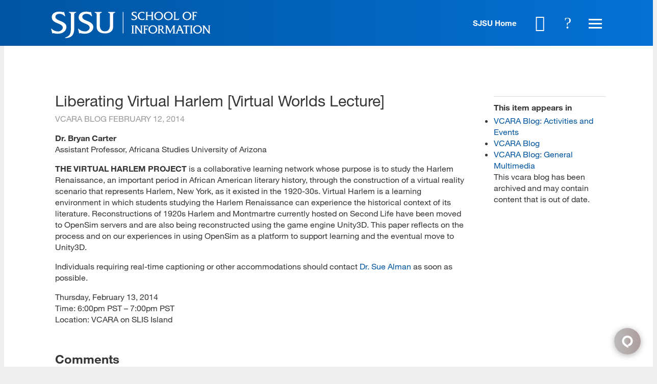

--- FILE ---
content_type: text/html; charset=utf-8
request_url: https://ischool.sjsu.edu/vcara-blog/liberating-virtual-harlem-virtual-worlds-lecture
body_size: 17794
content:
<!DOCTYPE html>
<!--                   .    .    .    .
                    .   .   .  .  . .  .
                  . . .  . . . . . . .
                .......... ..........
              ;::::::::: ;;;;;;;;;;
            ;;;;;;;;;; ;;;;;;;;;;
          ++++++++++ ++++++++++
        ++++++++++ ++++++++++
      ++++++++++ ++++++++++
    $$$$$$$$$$ $$$$$$$$$$
  ########## $$$$$$$$$$
  ########   $$$$$$$$
  ######     $$$$$$
  @@@@       $$$$
  @@         DD
  P          P

-->
<html lang="en" dir="ltr">
<head>
<meta http-equiv="Content-Type" content="text/html; charset=utf-8" />
  <meta charset="utf-8">
  <meta http-equiv="X-UA-Compatible" content="IE=edge,chrome=1">
  <meta name="viewport" content="width=device-width, initial-scale=1.0">

  <link rel="apple-touch-icon" sizes="180x180" href="/sites/default/themes/dtheme/icons/apple-touch-icon.png">
  <link rel="icon" type="image/png" sizes="32x32" href="/sites/default/themes/dtheme/icons/sjsu_web_favicon_32x32.png">
  <link rel="icon" type="image/png" sizes="16x16" href="/sites/default/themes/dtheme/icons/sjsu_web_favicon_16x16.png">
  <link rel="manifest" href="/sites/default/themes/dtheme/icons/site.webmanifest">
  <link rel="mask-icon" href="/sites/default/themes/dtheme/icons/safari-pinned-tab.svg" color="#5bbad5">
  <link rel="shortcut icon" href="/sites/default/themes/dtheme/icons/sjsu_web_favicon_16x16.png">
  <meta name="msapplication-TileColor" content="#da532c">
  <meta name="msapplication-TileImage" content="/sites/default/themes/dtheme/icons/mstile-144x144.png">
  <meta name="msapplication-config" content="/sites/default/themes/dtheme/icons/browserconfig.xml">
  <meta name="theme-color" content="#ffffff">

  <script src="https://hcaptcha.com/1/api.js" async defer></script>
<meta name="twitter:site" content="SJSUiSchool" />
<meta name="twitter:title" content="Liberating Virtual Harlem [Virtual Worlds Lecture] - SJSU | School of Information" />
<meta name="twitter:description" content="Dr. Bryan Carter
	Assistant Professor, Africana Studies University of Arizona" />
<meta name="twitter:image" content="https://ischool.sjsu.edu/sites/default/themes/dtheme/img/logo-share.png" />
<meta name="twitter:card" content="summary_large_image" />
<meta property="og:site_name" content="SJSU | School of Information" />
<meta property="og:title" content="Liberating Virtual Harlem [Virtual Worlds Lecture] - SJSU | School of Information" />
<meta property="og:description" content="Dr. Bryan Carter
	Assistant Professor, Africana Studies University of Arizona" />
<meta property="og:type" content="article" />
<meta property="og:image" content="https://ischool.sjsu.edu/sites/default/themes/dtheme/img/logo-share.png" />
<meta property="og:url" content="https://ischool.sjsu.edu/vcara-blog/liberating-virtual-harlem-virtual-worlds-lecture" />
<link rel="canonical" href="https://ischool.sjsu.edu/vcara-blog/liberating-virtual-harlem-virtual-worlds-lecture" />
  <title>Liberating Virtual Harlem [Virtual Worlds Lecture] - SJSU - School of Information</title>
  <link type="text/css" rel="stylesheet" media="all" href="https://ischool.sjsu.edu/sites/main/files/css/css_052407d4da67712cff08ac18576236e2.css" />
<link type="text/css" rel="stylesheet" media="print" href="https://ischool.sjsu.edu/sites/main/files/css/css_81fd50dd70f0883c0023a5bd446a506e.css" />
<link type="text/css" rel="stylesheet" media="all" href="/sites/default/files/theme/dtheme-direct.css?3" />
<!--[if IE]>
<link type="text/css" rel="stylesheet" media="all" href="/sites/all/themes/dmodel/ie.css?3" />
<![endif]-->
<!--[if IE]>
<link type="text/css" rel="stylesheet" media="all" href="/sites/all/themes/dmodel/ie.css?3" />
<![endif]-->
  <link type="text/css" rel="stylesheet" media="all" href="https://ischool.sjsu.edu/sites/default/themes/dtheme/dist/theme.min.css?3">
  <link type="text/css" rel="stylesheet" media="all" href="https://ischool.sjsu.edu/sites/default/themes/dtheme/dtheme-direct.css?3">
  <meta name="google-site-verification" content="j910__EfRTYNo_tP7kH_IsWNc33fnhYLXv67f68Amj4" />

<!-- Google Tag Manager -->
<script>(function(w,d,s,l,i){w[l]=w[l]||[];w[l].push({'gtm.start':
new Date().getTime(),event:'gtm.js'});var f=d.getElementsByTagName(s)[0],
j=d.createElement(s),dl=l!='dataLayer'?'&l='+l:'';j.async=true;j.src=
'https://www.googletagmanager.com/gtm.js?id='+i+dl;f.parentNode.insertBefore(j,f);
})(window,document,'script','dataLayer','GTM-KRSRBSZ');</script>
<!-- End Google Tag Manager -->

<script type="text/javascript">/*<![CDATA[*/(function() { var sz = document.createElement('script'); sz.type = 'text/javascript'; sz.async = true; sz.src = '//siteimproveanalytics.com/js/siteanalyze_66356220.js'; var s = document.getElementsByTagName('script')[0]; s.parentNode.insertBefore(sz, s);})();/*]]>*/</script>

<!-- Facebook Pixel Code -->
<script>
!function(f,b,e,v,n,t,s)
{if(f.fbq)return;n=f.fbq=function(){n.callMethod?
n.callMethod.apply(n,arguments):n.queue.push(arguments)};
if(!f._fbq)f._fbq=n;n.push=n;n.loaded=!0;n.version='2.0';
n.queue=[];t=b.createElement(e);t.async=!0;
t.src=v;s=b.getElementsByTagName(e)[0];
s.parentNode.insertBefore(t,s)}(window,document,'script',
'https://connect.facebook.net/en_US/fbevents.js');
 fbq('init', '4900662076694205'); 
fbq('track', 'PageView');
</script>
<noscript>
 <img height="1" width="1" 
src="https://www.facebook.com/tr?id=4900662076694205&ev=PageView
&noscript=1"/>
</noscript>
<!-- End Facebook Pixel Code -->
  <!--Begin Comm100 Live Chat Code-->
<div id="comm100-button-e97e6c58-54f9-4dcb-a2e4-7d448cbb1b0b"></div>
<script type="text/javascript">
  var Comm100API=Comm100API||{};(function(t){function e(e){var a=document.createElement("script"),c=document.getElementsByTagName("script")[0];a.type="text/javascript",a.async=!0,a.src=e+t.site_id,c.parentNode.insertBefore(a,c)}t.chat_buttons=t.chat_buttons||[],t.chat_buttons.push({code_plan:"e97e6c58-54f9-4dcb-a2e4-7d448cbb1b0b",div_id:"comm100-button-e97e6c58-54f9-4dcb-a2e4-7d448cbb1b0b"}),t.site_id=75000134,t.main_code_plan="e97e6c58-54f9-4dcb-a2e4-7d448cbb1b0b",e("https://vue.comm100.com/livechat.ashx?siteId="),setTimeout(function(){t.loaded||e("https://standby.comm100vue.com/livechat.ashx?siteId=")},5e3)})(Comm100API||{})
</script>
<!--End Comm100 Live Chat Code--></head>
<body class="node-1073 no-event-date t152 wt152 wt148 wt2 wt0 t1942 wt1942 wt1736 wt1738 wt150 wt0 t1736 wt1736 wt1738 wt150 wt0 t1946 wt1946 wt1736 wt1738 wt150 wt0 access-normal status-archived pt152 has-3-nt not-front not-logged-in node-type-post one-sidebar sidebar-right page-vcara-blog-liberating-virtual-harlem-virtual-worlds-lecture section-vcara-blog dd-cache user-not-admin live launched pn1073 n section-node role-anonymous-user role-not-admin">
  <!-- Google Tag Manager (noscript) -->
<noscript><iframe src="https://www.googletagmanager.com/ns.html?id=GTM-KRSRBSZ"
height="0" width="0" style="display:none;visibility:hidden"></iframe></noscript>
<!-- End Google Tag Manager (noscript) -->

<script src="https://code.jquery.com/jquery-1.9.1.min.js"></script>

  <div class="accessibility sr-only sr-only-focusable">
    <a href="#content">Skip to main content</a>
    <a href="#navigation">Skip to site navigation</a>  </div>

  
  <div class="page">
          <header class="page-header headroom">
        <div class="inner">
          <div class="layout">
            <div class="site-identity">
              <div class="site-logo">
                <a href="/" title="Back to home" rel="home"><img src="https://ischool.sjsu.edu/sites/default/themes/dtheme/img/logo-theme.svg" alt="SJSU | School of Information"></a>
                <!-- <img src="https://ischool.sjsu.edu/sites/default/themes/dtheme/img/logo-theme.svg" alt="SJSU | School of Information">
                <div class="site-logo-links">
                  <a href="http://www.sjsu.edu" title="SJSU Home" class="sjsu-home" target="_blank">SJSU Home</a>
                  <a href="/" title="Back to home" rel="home">
                    iSchool
                  </a>
                </div> -->
              </div>
                            <h1 class="site-name"><a href="/" title="Back to home" rel="home">SJSU | School of Information</a></h1>
                                          <div class="site-slogan">Information Science School</div>
                                        </div>
            <div class="site-identity-alt">
              <div class="site-logo">
                <a href="/" title="Back to home" rel="home"><img src="https://ischool.sjsu.edu/sites/default/themes/dtheme/img/logo-theme-alt.svg" alt="SJSU | School of Information"></a>
                <!-- <img src="https://ischool.sjsu.edu/sites/default/themes/dtheme/img/logo-theme-alt.svg" alt="SJSU | School of Information">
                <div class="site-logo-links">
                  <a href="http://www.sjsu.edu" title="SJSU Home" class="sjsu-home" target="_blank">SJSU Home</a>
                  <a href="/" title="Back to home" rel="home">
                    iSchool
                  </a>
                </div> -->
              </div>
            </div>
            <div class="site-toolbar" role="presentation">
              <a href="http://www.sjsu.edu" class="sjsu-home" target="_blank">SJSU Home</a>
              <a href="/calendar"><button class="cal-icon" role="button">Calendar</button></a>
              <button class="search-icon" role="button">Search</button>
              <button class="menu-icon" role="button"><span>Menu</span></button>
            </div>
                        <div class="site-utilities">
              <div id="block-digitaldcore-search" class="block block-digitaldcore region-odd odd region-count-1 count-1  search-keywords  "><div class="block-inner">

    
   
  
  
  <div class="block-content content">
    <div id="dd-search" class="dd-search"><form action="/vcara-blog/liberating-virtual-harlem-virtual-worlds-lecture"  accept-charset="UTF-8" method="post" id="faceted-search-ui-form-1" class=" dd-search-clear">
<div><div class="dd-search-keywords"><div id="edit-keywords-wrapper" class="form-item type-textfield">
 <input type="text" maxlength="255" name="keywords" id="edit-keywords" size="20" value="" placeholder="Search" title="Search keywords" class="form-text apachesolr-autocomplete unprocessed" />
</div>
</div><input type="hidden" name="stage" id="edit-stage" value="results"  />
<input type="hidden" name="facet-key" id="edit-facet-key" value=""  />
<input type="hidden" name="facet-id" id="edit-facet-id" value=""  />
<input type="hidden" name="facet-sort" id="edit-facet-sort" value=""  />
<div class="dd-search-submit"><button class="dd-search-submit-button" type="submit" aria-label="Site Search"></button><div class="legacy-button"><input type="submit" name="op" id="edit-submit-1" value=""  class="form-submit" />
</div></div><div class="dd-search-more"><a href="/find/" class="faceted-search-more">More options</a></div><input type="hidden" name="form_build_id" id="form-bJOt6Rbc_TxWEJvfLTyReV5U-fjOD1aT_3CHFl4PskM" value="form-bJOt6Rbc_TxWEJvfLTyReV5U-fjOD1aT_3CHFl4PskM"  />
<input type="hidden" name="form_id" id="edit-faceted-search-ui-form-1" value="faceted_search_ui_form_1"  />
<input type="hidden" name="box_text" id="edit-box-text" value="Search"  />

</div></form>
</div>  </div>

</div></div> <!-- /block-inner, /block -->
            </div>
                                    <div class="site-navigation">
              <nav class="primary-navigation" id="navigation" role="navigation"><div id="block-views_blocks-term-block_1-15" class="block block-views_blocks region-odd even region-count-1 count-2 quicklinks views-block channel context-global "><div class="block-inner">

    
   
  
      <h2 class="block-title"><span class="block-title-text">Quicklinks</span></h2>
  
  <div class="block-content content">
    <div class="view view-term view-id-term view-display-id-block_1 view-dom-id-term-block-1-1">
    
  
  
      <div class="view-content">
        <div class="views-row views-row-1 views-row-odd views-row-first">
    <article id="node-6406-teaser" class="node node-teaser node-type-post node-6406 pt-show-social-block no-event-date t102 wt102 wt0 access-normal no-more pt102 has--nt">
    <div class="node-inner">
        <div class="node-upper-meta meta node-item">
      <div class='meta-inner'>
        <span class='meta-item post-type' data-plural='Quick links'>Quick link</span> <span class='last meta-item post-date'><time datetime="2020-10-05T15:11:00">October 5, 2020</time></span>           </div>
    </div>
            <h2 class="node-header node-item">
      <a href="https://ischoolapps.sjsu.edu/advising/toolkit/index.php" title="Advising Toolkit">
        <span class="title">Advising Toolkit</span>
              </a>
    </h2>
        <div class="node-content content node-item">
          </div>
                    <div class='node-links node-item'>
      <ul class="links inline"><li class="link link-read-more first last"><span><a href="https://ischoolapps.sjsu.edu/advising/toolkit/index.php"><span class="read-more-text">Read more</span></a></span></li>
</ul>    </div>
      </div>
</article>
  </div>
  <div class="views-row views-row-2 views-row-even">
    <article id="node-3910-teaser" class="node node-teaser node-type-post node-3910 pt-show-social-block no-event-date t102 wt102 wt0 access-normal no-more pt102 has--nt">
    <div class="node-inner">
        <div class="node-upper-meta meta node-item">
      <div class='meta-inner'>
        <span class='meta-item post-type' data-plural='Quick links'>Quick link</span> <span class='last meta-item post-date'><time datetime="2018-08-28T11:56:00">August 28, 2018</time></span>           </div>
    </div>
            <h2 class="node-header node-item">
      <a href="/canvas" title="Canvas">
        <span class="title">Canvas</span>
              </a>
    </h2>
        <div class="node-content content node-item">
          </div>
                    <div class='node-links node-item'>
      <ul class="links inline"><li class="link link-read-more first last"><span><a href="/canvas"><span class="read-more-text">Read more</span></a></span></li>
</ul>    </div>
      </div>
</article>
  </div>
  <div class="views-row views-row-3 views-row-odd">
    <article id="node-3954-teaser" class="node node-teaser node-type-post node-3954 pt-show-social-block no-event-date t102 wt102 wt0 access-normal no-more pt102 has--nt">
    <div class="node-inner">
        <div class="node-upper-meta meta node-item">
      <div class='meta-inner'>
        <span class='meta-item post-type' data-plural='Quick links'>Quick link</span> <span class='last meta-item post-date'><time datetime="2018-08-29T16:04:00">August 29, 2018</time></span>           </div>
    </div>
            <h2 class="node-header node-item">
      <a href="https://ischoolapps.sjsu.edu/gss/ajax/schedule.php?search=1" title="Class Schedules">
        <span class="title">Class Schedules</span>
              </a>
    </h2>
        <div class="node-content content node-item">
          </div>
                    <div class='node-links node-item'>
      <ul class="links inline"><li class="link link-read-more first last"><span><a href="https://ischoolapps.sjsu.edu/gss/ajax/schedule.php?search=1"><span class="read-more-text">Read more</span></a></span></li>
</ul>    </div>
      </div>
</article>
  </div>
  <div class="views-row views-row-4 views-row-even">
    <article id="node-7942-teaser" class="node node-teaser node-type-post node-7942 pt-show-social-block no-event-date t102 wt102 wt0 access-normal no-more pt102 has--nt">
    <div class="node-inner">
        <div class="node-upper-meta meta node-item">
      <div class='meta-inner'>
        <span class='meta-item post-type' data-plural='Quick links'>Quick link</span> <span class='last meta-item post-date'><time datetime="2023-07-20T15:04:00">July 20, 2023</time></span>           </div>
    </div>
            <h2 class="node-header node-item">
      <a href="/info-289-e-portfolio-handbook" title="INFO 289 E-Portfolio Handbook">
        <span class="title">INFO 289 E-Portfolio Handbook</span>
              </a>
    </h2>
        <div class="node-content content node-item">
          </div>
                    <div class='node-links node-item'>
      <ul class="links inline"><li class="link link-read-more first last"><span><a href="/info-289-e-portfolio-handbook"><span class="read-more-text">Read more</span></a></span></li>
</ul>    </div>
      </div>
</article>
  </div>
  <div class="views-row views-row-5 views-row-odd">
    <article id="node-5350-teaser" class="node node-teaser node-type-post node-5350 pt-show-social-block no-event-date t102 wt102 wt0 access-normal no-more pt102 has--nt">
    <div class="node-inner">
        <div class="node-upper-meta meta node-item">
      <div class='meta-inner'>
        <span class='meta-item post-type' data-plural='Quick links'>Quick link</span> <span class='last meta-item post-date'><time datetime="2019-01-09T12:03:00">January 9, 2019</time></span>           </div>
    </div>
            <h2 class="node-header node-item">
      <a href="https://library.sjsu.edu/" title="King Library">
        <span class="title">King Library</span>
              </a>
    </h2>
        <div class="node-content content node-item">
          </div>
                    <div class='node-links node-item'>
      <ul class="links inline"><li class="link link-read-more first last"><span><a href="https://library.sjsu.edu/"><span class="read-more-text">Read more</span></a></span></li>
</ul>    </div>
      </div>
</article>
  </div>
  <div class="views-row views-row-6 views-row-even">
    <article id="node-3641-teaser" class="node node-teaser node-type-post node-3641 pt-show-social-block no-event-date t102 wt102 wt0 access-normal no-more pt102 has--nt">
    <div class="node-inner">
        <div class="node-upper-meta meta node-item">
      <div class='meta-inner'>
        <span class='meta-item post-type' data-plural='Quick links'>Quick link</span> <span class='last meta-item post-date'><time datetime="2018-06-19T11:29:00">June 19, 2018</time></span>           </div>
    </div>
            <h2 class="node-header node-item">
      <a href="/calendar" title="Master Calendar">
        <span class="title">Master Calendar</span>
              </a>
    </h2>
        <div class="node-content content node-item">
          </div>
                    <div class='node-links node-item'>
      <ul class="links inline"><li class="link link-read-more first last"><span><a href="/calendar"><span class="read-more-text">Read more</span></a></span></li>
</ul>    </div>
      </div>
</article>
  </div>
  <div class="views-row views-row-7 views-row-odd">
    <article id="node-3912-teaser" class="node node-teaser node-type-post node-3912 pt-show-social-block no-event-date t102 wt102 wt0 access-normal no-more pt102 has--nt">
    <div class="node-inner">
        <div class="node-upper-meta meta node-item">
      <div class='meta-inner'>
        <span class='meta-item post-type' data-plural='Quick links'>Quick link</span> <span class='last meta-item post-date'><time datetime="2018-08-28T12:00:00">August 28, 2018</time></span>           </div>
    </div>
            <h2 class="node-header node-item">
      <a href="https://one.sjsu.edu/" title="one.SJSU">
        <span class="title">one.SJSU</span>
              </a>
    </h2>
        <div class="node-content content node-item">
          </div>
                    <div class='node-links node-item'>
      <ul class="links inline"><li class="link link-read-more first last"><span><a href="https://one.sjsu.edu/"><span class="read-more-text">Read more</span></a></span></li>
</ul>    </div>
      </div>
</article>
  </div>
  <div class="views-row views-row-8 views-row-even">
    <article id="node-4568-teaser" class="node node-teaser node-type-post node-4568 pt-show-social-block no-event-date t102 wt102 wt0 access-normal no-more pt102 has--nt">
    <div class="node-inner">
        <div class="node-upper-meta meta node-item">
      <div class='meta-inner'>
        <span class='meta-item post-type' data-plural='Quick links'>Quick link</span> <span class='last meta-item post-date'><time datetime="2018-10-04T14:32:00">October 4, 2018</time></span>           </div>
    </div>
            <h2 class="node-header node-item">
      <a href="/registration-and-enrollment" title="Registration and Enrollment">
        <span class="title">Registration and Enrollment</span>
              </a>
    </h2>
        <div class="node-content content node-item">
          </div>
                    <div class='node-links node-item'>
      <ul class="links inline"><li class="link link-read-more first last"><span><a href="/registration-and-enrollment"><span class="read-more-text">Read more</span></a></span></li>
</ul>    </div>
      </div>
</article>
  </div>
  <div class="views-row views-row-9 views-row-odd">
    <article id="node-5368-teaser" class="node node-teaser node-type-post node-5368 pt-show-social-block no-event-date t102 wt102 wt0 access-normal no-more pt102 has--nt">
    <div class="node-inner">
        <div class="node-upper-meta meta node-item">
      <div class='meta-inner'>
        <span class='meta-item post-type' data-plural='Quick links'>Quick link</span> <span class='last meta-item post-date'><time datetime="2019-01-14T08:40:00">January 14, 2019</time></span>           </div>
    </div>
            <h2 class="node-header node-item">
      <a href="/student-services" title="iSchool Student Services">
        <span class="title">iSchool Student Services</span>
              </a>
    </h2>
        <div class="node-content content node-item">
          </div>
                    <div class='node-links node-item'>
      <ul class="links inline"><li class="link link-read-more first last"><span><a href="/student-services"><span class="read-more-text">Read more</span></a></span></li>
</ul>    </div>
      </div>
</article>
  </div>
  <div class="views-row views-row-10 views-row-even">
    <article id="node-3953-teaser" class="node node-teaser node-type-post node-3953 pt-show-social-block no-event-date t102 wt102 wt0 access-normal no-more pt102 has--nt">
    <div class="node-inner">
        <div class="node-upper-meta meta node-item">
      <div class='meta-inner'>
        <span class='meta-item post-type' data-plural='Quick links'>Quick link</span> <span class='last meta-item post-date'><time datetime="2018-08-29T16:00:00">August 29, 2018</time></span>           </div>
    </div>
            <h2 class="node-header node-item">
      <a href="https://ischoolapps.sjsu.edu/gss/ajax/showSheet.php?semester=all" title="Syllabi">
        <span class="title">Syllabi</span>
              </a>
    </h2>
        <div class="node-content content node-item">
          </div>
                    <div class='node-links node-item'>
      <ul class="links inline"><li class="link link-read-more first last"><span><a href="https://ischoolapps.sjsu.edu/gss/ajax/showSheet.php?semester=all"><span class="read-more-text">Read more</span></a></span></li>
</ul>    </div>
      </div>
</article>
  </div>
  <div class="views-row views-row-11 views-row-odd">
    <article id="node-3639-teaser" class="node node-teaser node-type-post node-3639 pt-show-social-block no-event-date t102 wt102 wt0 access-normal no-more pt102 has--nt">
    <div class="node-inner">
        <div class="node-upper-meta meta node-item">
      <div class='meta-inner'>
        <span class='meta-item post-type' data-plural='Quick links'>Quick link</span> <span class='last meta-item post-date'><time datetime="2018-06-19T11:29:00">June 19, 2018</time></span>           </div>
    </div>
            <h2 class="node-header node-item">
      <a href="/technology-support" title="Technology Support">
        <span class="title">Technology Support</span>
              </a>
    </h2>
        <div class="node-content content node-item">
          </div>
                    <div class='node-links node-item'>
      <ul class="links inline"><li class="link link-read-more first last"><span><a href="/technology-support"><span class="read-more-text">Read more</span></a></span></li>
</ul>    </div>
      </div>
</article>
  </div>
  <div class="views-row views-row-12 views-row-even">
    <article id="node-3642-teaser" class="node node-teaser node-type-post node-3642 pt-show-social-block no-event-date t102 wt102 wt0 access-normal no-more pt102 has--nt">
    <div class="node-inner">
        <div class="node-upper-meta meta node-item">
      <div class='meta-inner'>
        <span class='meta-item post-type' data-plural='Quick links'>Quick link</span> <span class='last meta-item post-date'><time datetime="2018-06-19T11:30:00">June 19, 2018</time></span>           </div>
    </div>
            <h2 class="node-header node-item">
      <a href="https://ischoolapps.sjsu.edu/gss/textbooks/" title="Textbooks">
        <span class="title">Textbooks</span>
              </a>
    </h2>
        <div class="node-content content node-item">
          </div>
                    <div class='node-links node-item'>
      <ul class="links inline"><li class="link link-read-more first last"><span><a href="https://ischoolapps.sjsu.edu/gss/textbooks/"><span class="read-more-text">Read more</span></a></span></li>
</ul>    </div>
      </div>
</article>
  </div>
  <div class="views-row views-row-13 views-row-odd views-row-last">
    <article id="node-3911-teaser" class="node node-teaser node-type-post node-3911 pt-show-social-block no-event-date t102 wt102 wt0 access-normal no-more pt102 has--nt">
    <div class="node-inner">
        <div class="node-upper-meta meta node-item">
      <div class='meta-inner'>
        <span class='meta-item post-type' data-plural='Quick links'>Quick link</span> <span class='last meta-item post-date'><time datetime="2018-08-28T11:58:00">August 28, 2018</time></span>           </div>
    </div>
            <h2 class="node-header node-item">
      <a href="/zoom" title="Zoom">
        <span class="title">Zoom</span>
              </a>
    </h2>
        <div class="node-content content node-item">
          </div>
                    <div class='node-links node-item'>
      <ul class="links inline"><li class="link link-read-more first last"><span><a href="/zoom"><span class="read-more-text">Read more</span></a></span></li>
</ul>    </div>
      </div>
</article>
  </div>
    </div>
  
  
  
  
  
  
</div>   </div>

</div></div> <!-- /block-inner, /block -->
<div id="block-views_blocks-term-block_1-0" class=" ip-above  dd block block-views_blocks region-even odd region-count-2 count-3 headerlinks views-block channel context-global "><div class="block-inner">

    
   
  
  
  <div class="block-content content">
    <div class="view view-term view-id-term view-display-id-block_1 view-dom-id-term-block-1-1">
    
  
  
      <div class="view-content">
        <div class="views-row views-row-1 views-row-odd views-row-first">
    <article id="node-3768-teaser" class="node node-teaser node-type-post node-3768 no-event-date t1498 wt1498 wt0 access-normal no-more pt1498 has--nt">
    <div class="node-inner">
        <div class="node-upper-meta meta node-item">
      <div class='meta-inner'>
        <span class='meta-item post-type' data-plural='Header links'>Header link</span> <span class='last meta-item post-date'><time datetime="2018-07-17T13:19:00">July 17, 2018</time></span>           </div>
    </div>
            <h2 class="node-header node-item">
      <a href="/contact" title="Contact Us">
        <span class="title">Contact Us</span>
              </a>
    </h2>
        <div class="node-content content node-item">
          </div>
                    <div class='node-links node-item'>
      <ul class="links inline"><li class="link link-read-more first last"><span><a href="/contact"><span class="read-more-text">Read more</span></a></span></li>
</ul>    </div>
      </div>
</article>
  </div>
  <div class="views-row views-row-2 views-row-even">
    <article id="node-3643-teaser" class="node node-teaser node-type-post node-3643 no-event-date t1498 wt1498 wt0 access-normal no-more pt1498 has--nt">
    <div class="node-inner">
        <div class="node-upper-meta meta node-item">
      <div class='meta-inner'>
        <span class='meta-item post-type' data-plural='Header links'>Header link</span> <span class='last meta-item post-date'><time datetime="2018-06-19T16:11:00">June 19, 2018</time></span>           </div>
    </div>
            <h2 class="node-header node-item">
      <a href="/alumni" title="For Alumni">
        <span class="title">For Alumni</span>
              </a>
    </h2>
        <div class="node-content content node-item">
          </div>
                    <div class='node-links node-item'>
      <ul class="links inline"><li class="link link-read-more first last"><span><a href="/alumni"><span class="read-more-text">Read more</span></a></span></li>
</ul>    </div>
      </div>
</article>
  </div>
  <div class="views-row views-row-3 views-row-odd">
    <article id="node-4262-teaser" class="node node-teaser node-type-post node-4262 no-event-date t1498 wt1498 wt0 access-normal no-more pt1498 has--nt">
    <div class="node-inner">
        <div class="node-upper-meta meta node-item">
      <div class='meta-inner'>
        <span class='meta-item post-type' data-plural='Header links'>Header link</span> <span class='last meta-item post-date'><time datetime="2018-09-13T09:29:00">September 13, 2018</time></span>           </div>
    </div>
            <h2 class="node-header node-item">
      <a href="/donate" title="For Donors">
        <span class="title">For Donors</span>
              </a>
    </h2>
        <div class="node-content content node-item">
          </div>
                    <div class='node-links node-item'>
      <ul class="links inline"><li class="link link-read-more first last"><span><a href="/donate"><span class="read-more-text">Read more</span></a></span></li>
</ul>    </div>
      </div>
</article>
  </div>
  <div class="views-row views-row-4 views-row-even">
    <article id="node-4573-teaser" class="node node-teaser node-type-post node-4573 no-event-date t1498 wt1498 wt0 access-normal no-more pt1498 has--nt">
    <div class="node-inner">
        <div class="node-upper-meta meta node-item">
      <div class='meta-inner'>
        <span class='meta-item post-type' data-plural='Header links'>Header link</span> <span class='last meta-item post-date'><time datetime="2018-10-04T16:41:00">October 4, 2018</time></span>           </div>
    </div>
            <h2 class="node-header node-item">
      <a href="https://www.sjsu.edu/careercenter/employers/post-opportunities.php" title="For Employers: Post a Job">
        <span class="title">For Employers: Post a Job</span>
              </a>
    </h2>
        <div class="node-content content node-item">
          </div>
                    <div class='node-links node-item'>
      <ul class="links inline"><li class="link link-read-more first last"><span><a href="https://www.sjsu.edu/careercenter/employers/post-opportunities.php"><span class="read-more-text">Read more</span></a></span></li>
</ul>    </div>
      </div>
</article>
  </div>
  <div class="views-row views-row-5 views-row-odd views-row-last">
    <article id="node-3644-teaser" class="node node-teaser node-type-post node-3644 no-event-date t1498 wt1498 wt0 access-normal no-more pt1498 has--nt">
    <div class="node-inner">
        <div class="node-upper-meta meta node-item">
      <div class='meta-inner'>
        <span class='meta-item post-type' data-plural='Header links'>Header link</span> <span class='last meta-item post-date'><time datetime="2018-06-19T16:12:00">June 19, 2018</time></span>           </div>
    </div>
            <h2 class="node-header node-item">
      <a href="/faculty-resources" title="For Faculty">
        <span class="title">For Faculty</span>
              </a>
    </h2>
        <div class="node-content content node-item">
          </div>
                    <div class='node-links node-item'>
      <ul class="links inline"><li class="link link-read-more first last"><span><a href="/faculty-resources"><span class="read-more-text">Read more</span></a></span></li>
</ul>    </div>
      </div>
</article>
  </div>
    </div>
  
  
  
  
  
  
</div>   </div>

</div></div> <!-- /block-inner, /block -->
<div id="block-nice_menus-3" class=" main-navigation  dd block block-nice_menus region-odd even region-count-3 count-4"><div class="block-inner">

    
   
  
  
  <div class="block-content content">
    <ul class="nice-menu nice-menu-down" id="nice-menu-3"><li class="menu-14198 menuparent mt-1175  first  odd  depth-1"><a href="/programs" title="Programs" class=" menu-link depth-1 tid-1175"><span class="menu-title">Programs</span></a><ul class="depth-2"><li class="menu-14199 mt-1176  first  odd  depth-2"><a href="/master-library-and-information-science" title="Master of Library and Information Science (MLIS)" class=" menu-link depth-2 tid-1176"><span class="menu-title">Master of Library and Information Science</span><span class="menu-description"><br class="accessible-break"/>Master of Library and Information Science (MLIS)</span></a></li>
<li class="menu-14279 mt-1256  even  depth-2"><a href="/master-archives-and-records-administration" title="Master of Archives and Records Administration (MARA)" class=" menu-link depth-2 tid-1256"><span class="menu-title">Master of Archives and Records Administration</span><span class="menu-description"><br class="accessible-break"/>Master of Archives and Records Administration (MARA)</span></a></li>
<li class="menu-14903 mt-1780  odd  depth-2"><a href="/master-science-informatics" title="Master of Science in Informatics" class=" menu-link depth-2 tid-1780"><span class="menu-title">Master of Science in Informatics</span></a></li>
<li class="menu-15964 mt-2257  even  depth-2"><a href="/msidt" title="Master of Science in Instructional Design and Technology" class=" menu-link depth-2 tid-2257"><span class="menu-title">Master of Science in Instructional Design and Technology</span></a></li>
<li class="menu-15754 mt-2054  odd  depth-2"><a href="/bachelor-science-information-science-and-data-analytics" title="Bachelor of Science in Information Science and Data Analytics" class=" menu-link depth-2 tid-2054"><span class="menu-title">BS in Information Science and Data Analytics</span><span class="menu-description"><br class="accessible-break"/>Bachelor of Science in Information Science and Data Analytics</span></a></li>
<li class="menu-14329 mt-1306  even  depth-2"><a href="/gateway-phd-library-and-information-management" title="Gateway PhD in Library and Information Management" class=" menu-link depth-2 tid-1306"><span class="menu-title">Gateway PhD</span><span class="menu-description"><br class="accessible-break"/></span></a></li>
<li class="menu-14266 mt-1243  odd  depth-2"><a href="/ca-teacher-librarian-services-credential" title="California Teacher Librarian Services Credential" class=" menu-link depth-2 tid-1243"><span class="menu-title">CA Teacher Librarian Services Credential</span><span class="menu-description"><br class="accessible-break"/>California Teacher Librarian Services Credential</span></a></li>
<li class="menu-14301 mt-1278  even  depth-2"><a href="/digital-assets-certificate" title="Advanced Certificate in Strategic Management of Digital Assets and Services" class=" menu-link depth-2 tid-1278"><span class="menu-title">Digital Assets Certificate</span><span class="menu-description"><br class="accessible-break"/>Advanced Certificate in Strategic Management of Digital Assets and Services</span></a></li>
<li class="menu-15986 mt-2279  odd  depth-2"><a href="/human-centered-artificial-intelligence-certificate" title="Human-Centered Artificial Intelligence Certificate" class=" menu-link depth-2 tid-2279"><span class="menu-title">Human-Centered AI Certificate</span><span class="menu-description"><br class="accessible-break"/></span></a></li>
<li class="menu-14313 mt-1290  even  depth-2"><a href="/post-masters-certificate" title="Post-Master&#039;s Certificate in Library and Information Science" class=" menu-link depth-2 tid-1290"><span class="menu-title">Post-Master&#039;s Certificate</span><span class="menu-description"><br class="accessible-break"/>Post-Master&#039;s Certificate in Library and Information Science</span></a></li>
<li class="menu-14323 mt-1300  odd  last  depth-2"><a href="/open-classes" title="Open Classes (master&#039;s-level courses for college credit)" class=" menu-link depth-2 tid-1300"><span class="menu-title">Open Classes</span><span class="menu-description"><br class="accessible-break"/>Open Classes (master&#039;s-level courses for college credit)</span></a></li>
</ul>
</li>
<li class="menu-14337 menuparent mt-1314  even  depth-1"><a href="/student-resources" title="Student Resources" class=" menu-link depth-1 tid-1314"><span class="menu-title">Student Resources</span></a><ul class="depth-2"><li class="menu-15789 mt-2087  first  odd  depth-2"><a href="/student-services" title="Student Services" class=" menu-link depth-2 tid-2087"><span class="menu-title">Student Services</span></a></li>
<li class="menu-14252 mt-1229  even  depth-2"><a href="/registration-and-enrollment" title="Registration and Enrollment" class=" menu-link depth-2 tid-1229"><span class="menu-title">Registration and Enrollment</span></a></li>
<li class="menu-14250 mt-1227  odd  depth-2"><a href="https://ischoolapps.sjsu.edu/gss/ajax/schedule.php?search=1" title="Schedules" class=" menu-link depth-2 tid-1227"><span class="menu-title">Schedules</span></a></li>
<li class="menu-14249 mt-1226  even  depth-2"><a href="https://ischoolapps.sjsu.edu/gss/ajax/showSheet.php?semester=all" title="Syllabi" class=" menu-link depth-2 tid-1226"><span class="menu-title">Syllabi</span></a></li>
<li class="menu-14362 mt-1339  odd  depth-2"><a href="https://ischoolapps.sjsu.edu/gss/textbooks/" title="Textbooks" class=" menu-link depth-2 tid-1339"><span class="menu-title">Textbooks</span></a></li>
<li class="menu-15773 mt-2073  even  depth-2"><a href="https://catalog.sjsu.edu/preview_entity.php?catoid=17&amp;ent_oid=2331" title="Course Catalog" class=" menu-link depth-2 tid-2073"><span class="menu-title">Course Catalog</span></a></li>
<li class="menu-15948 mt-2240  odd  depth-2"><a href="/coursera-career-academy" title="Coursera Career Academy" class=" menu-link depth-2 tid-2240"><span class="menu-title">Coursera Career Academy</span></a></li>
<li class="menu-14338 mt-1315  even  depth-2"><a href="/financial-aid-and-scholarships" title="Financial Aid and Scholarships" class=" menu-link depth-2 tid-1315"><span class="menu-title">Financial Aid and Scholarships</span></a></li>
<li class="menu-14349 mt-1326  odd  depth-2"><a href="/student-assistantships" title="Student Assistantships" class=" menu-link depth-2 tid-1326"><span class="menu-title">Student Assistantships</span></a></li>
<li class="menu-14658 mt-1533  even  depth-2"><a href="/internships" title="Internships" class=" menu-link depth-2 tid-1533"><span class="menu-title">Internships</span></a></li>
<li class="menu-16008 mt-2301  odd  depth-2"><a href="/mlis-mentored-library-fellowship" title="MLIS+ Mentored Library Fellowship" class=" menu-link depth-2 tid-2301"><span class="menu-title">MLIS+ Mentored Library Fellowship</span></a></li>
<li class="menu-14353 mt-1330  even  depth-2"><a href="/academic-support" title="Academic Support" class=" menu-link depth-2 tid-1330"><span class="menu-title">Academic Support</span></a></li>
<li class="menu-14365 mt-1342  odd  depth-2"><a href="/technology-support" title="Technology Support" class=" menu-link depth-2 tid-1342"><span class="menu-title">Technology Support</span></a></li>
<li class="menu-15753 mt-2053  even  depth-2"><a href="/student-wellness-support" title="Student Wellness Support" class=" menu-link depth-2 tid-2053"><span class="menu-title">Student Wellness Support</span></a></li>
<li class="menu-14380 mt-1357  odd  depth-2"><a href="/student-professional-association-memberships" title="Student Professional Association Memberships" class=" menu-link depth-2 tid-1357"><span class="menu-title">Student Professional Association Memberships</span></a></li>
<li class="menu-14382 mt-1359  even  depth-2"><a href="/student-groups" title="Student Groups" class=" menu-link depth-2 tid-1359"><span class="menu-title">Student Groups</span></a></li>
<li class="menu-14384 mt-1361  odd  last  depth-2"><a href="/graduation" title="Graduation" class=" menu-link depth-2 tid-1361"><span class="menu-title">Graduation</span></a></li>
</ul>
</li>
<li class="menu-14393 menuparent mt-1370  odd  depth-1"><a href="/career-development" title="Career Development" class=" menu-link depth-1 tid-1370"><span class="menu-title">Career Development</span></a><ul class="depth-2"><li class="menu-14394 mt-1371  first  odd  depth-2"><a href="/career-direction" title="Career Direction" class=" menu-link depth-2 tid-1371"><span class="menu-title">Career Direction</span></a></li>
<li class="menu-14400 mt-1377  even  depth-2"><a href="/networking" title="Networking" class=" menu-link depth-2 tid-1377"><span class="menu-title">Networking</span></a></li>
<li class="menu-14405 mt-1382  odd  depth-2"><a href="/job-search-and-agencies" title="Job Search and Agencies" class=" menu-link depth-2 tid-1382"><span class="menu-title">Job Search and Agencies</span></a></li>
<li class="menu-14412 mt-1389  even  depth-2"><a href="/social-media-job-search" title="Social Media for the Job Search" class=" menu-link depth-2 tid-1389"><span class="menu-title">Social Media for the Job Search</span></a></li>
<li class="menu-14417 mt-1394  odd  depth-2"><a href="/resumes-cvs-and-cover-letters" title="Resumes, CVs and Cover Letters" class=" menu-link depth-2 tid-1394"><span class="menu-title">Resumes, CVs and Cover Letters</span></a></li>
<li class="menu-14422 mt-1399  even  depth-2"><a href="/career-e-portfolios-landing-job" title="Career e-Portfolios for Landing a Job" class=" menu-link depth-2 tid-1399"><span class="menu-title">Career e-Portfolios for Landing a Job</span></a></li>
<li class="menu-14427 mt-1404  odd  depth-2"><a href="/interviewing" title="Interviewing" class=" menu-link depth-2 tid-1404"><span class="menu-title">Interviewing</span></a></li>
<li class="menu-15303 mt-2020  even  depth-2"><a href="/career-podcasts" title="Career Podcasts" class=" menu-link depth-2 tid-2020"><span class="menu-title">Career Podcasts</span></a></li>
<li class="menu-14438 mt-1415  odd  depth-2"><a href="/online-career-workshops" title="Online Career Workshops" class=" menu-link depth-2 tid-1415"><span class="menu-title">Online Career Workshops</span></a></li>
<li class="menu-14781 mt-1657  even  last  depth-2"><a href="/sjsu-career-center" title="SJSU Career Center" class=" menu-link depth-2 tid-1657"><span class="menu-title">SJSU Career Center</span></a></li>
</ul>
</li>
<li class="menu-15835 menuparent mt-2126  even  depth-1"><a href="/ilibrary" title="iLibrary" class=" menu-link depth-1 tid-2126"><span class="menu-title">iLibrary</span></a><ul class="depth-2"><li class="menu-15854 mt-2145  first  odd  depth-2"><a href="/library-advocacy" title="Library Advocacy" class=" menu-link depth-2 tid-2145"><span class="menu-title">Advocacy</span><span class="menu-description"><br class="accessible-break"/></span></a></li>
<li class="menu-15840 mt-2131  even  depth-2"><a href="/culture-and-community" title="Culture and Community" class=" menu-link depth-2 tid-2131"><span class="menu-title">Culture and Community</span></a></li>
<li class="menu-15965 mt-2258  odd  depth-2"><a href="/culture-and-community-symposia" title="Culture and Community Symposia" class=" menu-link depth-2 tid-2258"><span class="menu-title">Culture and Community Symposia</span></a></li>
<li class="menu-15881 mt-2173  even  depth-2"><a href="/health-and-wellness" title="Health and Wellness" class=" menu-link depth-2 tid-2173"><span class="menu-title">Health and Wellness</span></a></li>
<li class="menu-15842 mt-2133  odd  depth-2"><a href="/idesk" title="iDesk" class=" menu-link depth-2 tid-2133"><span class="menu-title">iDesk</span></a></li>
<li class="menu-15929 mt-2221  even  depth-2"><a href="/ilead" title="iLead" class=" menu-link depth-2 tid-2221"><span class="menu-title">iLead</span></a></li>
<li class="menu-15952 mt-2244  odd  depth-2"><a href="/information-gone-wild-podcast" title="Information Gone Wild Podcast" class=" menu-link depth-2 tid-2244"><span class="menu-title">Information Gone Wild Podcast</span></a></li>
<li class="menu-15981 mt-2274  even  depth-2"><a href="/libraries-literacy-and-cats-short-conversations-mychal-threets" title="Libraries, Literacy, and Cats Short Conversations with Mychal Threets" class=" menu-link depth-2 tid-2274"><span class="menu-title">Libraries, Literacy, and Cats Shorts</span><span class="menu-description"><br class="accessible-break"/></span></a></li>
<li class="menu-14465 mt-1442  odd  depth-2"><a href="/library-20-virtual-conferences" title="Library 2.0 Virtual Conferences" class=" menu-link depth-2 tid-1442"><span class="menu-title">Library 2.0</span><span class="menu-description"><br class="accessible-break"/></span></a></li>
<li class="menu-15867 mt-2158  even  depth-2"><a href="/library-technology-integration-lti-lab" title="Library Technology Integration (LTI) Lab" class=" menu-link depth-2 tid-2158"><span class="menu-title">Library Technology Integration (LTI) Lab</span></a></li>
<li class="menu-15888 mt-2180  odd  depth-2"><a href="/sustainability" title="Sustainability" class=" menu-link depth-2 tid-2180"><span class="menu-title">Sustainability</span></a></li>
<li class="menu-15833 mt-2124  even  depth-2"><a href="/virtual-reality" title="Virtual Reality" class=" menu-link depth-2 tid-2124"><span class="menu-title">Virtual Reality</span></a></li>
<li class="menu-16007 mt-2300  odd  last  depth-2"><a href="/xr-projects" title="xr projects" class=" menu-link depth-2 tid-2300"><span class="menu-title">XR Projects</span><span class="menu-description"><br class="accessible-break"/></span></a></li>
</ul>
</li>
<li class="menu-14441 menuparent mt-1418  odd  depth-1"><a href="/faculty-and-research" title="Faculty and Research" class=" menu-link depth-1 tid-1418"><span class="menu-title">Faculty and Research</span></a><ul class="depth-2"><li class="menu-14442 mt-1419  first  odd  depth-2"><a href="/faculty-directory-and-bios" title="Faculty Directory and Bios" class=" menu-link depth-2 tid-1419"><span class="menu-title">Faculty Directory and Bios</span></a></li>
<li class="menu-15030 mt-1903  even  depth-2"><a href="/faculty-resources" title="Faculty Resources" class=" menu-link depth-2 tid-1903"><span class="menu-title">Faculty Resources</span></a></li>
<li class="menu-14455 mt-1432  odd  depth-2"><a href="/center-information-research-and-innovation" title="Center for Information Research and Innovation" class=" menu-link depth-2 tid-1432"><span class="menu-title">Center for Information Research and Innovation</span></a></li>
<li class="menu-15768 mt-2068  even  depth-2"><a href="/icann-lab" title="ICANN Lab" class=" menu-link depth-2 tid-2068"><span class="menu-title">ICANN Lab</span></a></li>
<li class="menu-15930 mt-2222  odd  depth-2"><a href="/circle" title="CROSS-CAMPUS INTERDISCIPLINARY RESPONSIBLE COMPUTING LEARNING EXPERIENCE" class=" menu-link depth-2 tid-2222"><span class="menu-title">CIRCLE</span><span class="menu-description"><br class="accessible-break"/>CROSS-CAMPUS INTERDISCIPLINARY RESPONSIBLE COMPUTING LEARNING EXPERIENCE</span></a></li>
<li class="menu-14464 mt-1441  even  last  depth-2"><a href="/student-research-journal" title="Student Research Journal" class=" menu-link depth-2 tid-1441"><span class="menu-title">Student Research Journal</span></a></li>
</ul>
</li>
<li class="menu-13168 menuparent mt-150  even  depth-1"><a href="/news-and-events" title="News and Events" class=" menu-link depth-1 tid-150"><span class="menu-title">News and Events</span></a><ul class="depth-2"><li class="menu-14852 mt-1728  first  odd  depth-2"><a href="/news" title="News" class=" menu-link depth-2 tid-1728"><span class="menu-title">News</span></a></li>
<li class="menu-14528 mt-1506  even  depth-2"><a href="/calendar" title="Events" class=" menu-link depth-2 tid-1506"><span class="menu-title">Events</span></a></li>
<li class="menu-14853 mt-1729  odd  depth-2"><a href="/community-profiles" title="Community Profiles" class=" menu-link depth-2 tid-1729"><span class="menu-title">Community Profiles</span></a></li>
<li class="menu-14861 mt-1738  even  depth-2"><a href="/blogs" title="Blogs" class=" menu-link depth-2 tid-1738"><span class="menu-title">Blogs</span></a></li>
<li class="menu-14863 mt-1740  odd  last  depth-2"><a href="/webcasts" title="Webcasts" class=" menu-link depth-2 tid-1740"><span class="menu-title">Webcasts</span></a></li>
</ul>
</li>
<li class="menu-14467 menuparent mt-1444  odd  last  depth-1"><a href="/about" title="About" class=" menu-link depth-1 tid-1444"><span class="menu-title">About</span></a><ul class="depth-2"><li class="menu-15966 mt-2259  first  odd  depth-2"><a href="/ischool-leadership" title="iSchool Leadership" class=" menu-link depth-2 tid-2259"><span class="menu-title">iSchool Leadership</span></a></li>
<li class="menu-14468 mt-1445  even  depth-2"><a href="/online-learning-environment" title="Online Learning Environment" class=" menu-link depth-2 tid-1445"><span class="menu-title">Online Learning Environment</span></a></li>
<li class="menu-14472 mt-1449  odd  depth-2"><a href="/history-and-accreditation" title="History and Accreditation" class=" menu-link depth-2 tid-1449"><span class="menu-title">History and Accreditation</span></a></li>
<li class="menu-14474 mt-1451  even  depth-2"><a href="/organizational-profile" title="Organizational Profile" class=" menu-link depth-2 tid-1451"><span class="menu-title">Organizational Profile</span></a></li>
<li class="menu-14529 mt-1507  odd  depth-2"><a href="/exemplary-student-showcase" title="Exemplary Student Showcase" class=" menu-link depth-2 tid-1507"><span class="menu-title">Exemplary Student Showcase</span></a></li>
<li class="menu-15939 mt-2231  even  depth-2"><a href="/deans-scholars" title="Dean&#039;s Scholars" class=" menu-link depth-2 tid-2231"><span class="menu-title">Dean&#039;s Scholars</span></a></li>
<li class="menu-14480 mt-1457  odd  depth-2"><a href="/alumni" title="Alumni" class=" menu-link depth-2 tid-1457"><span class="menu-title">Alumni</span></a></li>
<li class="menu-14486 mt-1463  even  depth-2"><a href="/staff" title="Staff" class=" menu-link depth-2 tid-1463"><span class="menu-title">Staff</span></a></li>
<li class="menu-14487 mt-1464  odd  depth-2"><a href="/publications" title="Publications" class=" menu-link depth-2 tid-1464"><span class="menu-title">Publications</span></a></li>
<li class="menu-14506 mt-1483  even  depth-2"><a href="/accessibility-policy" title="Accessibility Policy" class=" menu-link depth-2 tid-1483"><span class="menu-title">Accessibility Policy</span></a></li>
<li class="menu-14507 mt-1484  odd  depth-2"><a href="/social-media" title="Social Media" class=" menu-link depth-2 tid-1484"><span class="menu-title">Social Media</span></a></li>
<li class="menu-14509 mt-1486  even  last  depth-2"><a href="/contact" title="Contact" class=" menu-link depth-2 tid-1486"><span class="menu-title">Contact</span></a></li>
</ul>
</li>
</ul>
  </div>

</div></div> <!-- /block-inner, /block -->
</nav>
            </div>
                      </div>
        </div>
      </header>
    


    <section class="page-main">
      
      <div class="page-center">
        
        <main class="page-content" id="content" role="main" tabindex="-1">
                                        <div class="content-before">
            <div class="content-before-inner">
                          </div>
          </div>
          <article id="node-full" class="  disable-links no-2col-lists fif-lt fiw-40 toc-center  dd node node-type-post node-full node-1073 no-event-date t152 wt152 wt148 wt2 wt0 t1942 wt1942 wt1736 wt1738 wt150 wt0 t1736 wt1736 wt1738 wt150 wt0 t1946 wt1946 wt1736 wt1738 wt150 wt0 access-normal status-archived pn pt152 has-3-nt">
    <div class="node-inner">
        <h1 class="node-header node-item">
      <span class="title">Liberating Virtual Harlem [Virtual Worlds Lecture]</span>
          </h1>
        <div class="node-meta meta node-item">
      <div class='meta-inner'>
        <span class='meta-item post-type' data-plural='VCARA Blog'>VCARA Blog</span> <span class='last meta-item post-date'><time datetime="2014-02-12T00:00:00">February 12, 2014</time></span>           </div>
    </div>
            <div class="node-content content node-item">
      <p><b>Dr. Bryan Carter</b><br />
	Assistant Professor, Africana Studies University of Arizona</p>

<div>
	<p><strong>THE VIRTUAL HARLEM PROJECT</strong> is a collaborative learning network whose purpose is to study the Harlem Renaissance, an important period in African American literary history, through the construction of a virtual reality scenario that represents Harlem, New York, as it existed in the 1920-30s. Virtual Harlem is a learning environment in which students studying the Harlem Renaissance can experience the historical context of its literature. Reconstructions of 1920s Harlem and Montmartre currently hosted on Second Life have been moved to OpenSim servers and are also being reconstructed using the game engine Unity3D. This paper reflects on the process and on our experiences in using OpenSim as a platform to support learning and the eventual move to Unity3D.</p>

	<p>Individuals requiring real-time captioning or other accommodations should contact <a href="http://slisapps.sjsu.edu/email/email.php?fname=Sue&amp;lname=Alman">Dr. Sue Alman</a> as soon as possible.</p>
</div>

<p>Thursday, February 13, 2014<br />
	Time: 6:00pm PST – 7:00pm PST<br />
	Location: VCARA on SLIS Island</p>    </div>
          </div>
</article>
  <div id="comments">
          <h2 id="comments-title">Comments</h2>
        <div class="box"><div class="box-inner">

      <h2 class="title">Post new comment</h2>
  
  <div class="content">
    <form action="/comment/reply/1073"  accept-charset="UTF-8" method="post" id="comment-form">
<div><div id="edit-subject-wrapper" class="form-item type-textfield">
 <label for="edit-subject">Subject: </label>
 <input type="text" maxlength="64" name="subject" id="edit-subject" value="" class="form-text" />
</div>
<div id="edit-comment-wrapper" class="form-item type-textarea">
 <label for="edit-comment">Comment: <span class="form-required" title="This field is required.">*</span></label>
 <textarea cols="60" rows="15" name="comment" id="edit-comment"  class="form-textarea resizable required"></textarea>
</div>
<div class="wysiwyg wysiwyg-format-3 wysiwyg-editor-none wysiwyg-field-edit-comment wysiwyg-status-1 wysiwyg-toggle-1 wysiwyg-resizable-1"> </div><input type="hidden" name="form_build_id" id="form-TqFUu-eIwsKbl8desw6cj_EPICo991gWNNg2A8EUJy0" value="form-TqFUu-eIwsKbl8desw6cj_EPICo991gWNNg2A8EUJy0"  />
<input type="hidden" name="form_id" id="edit-comment-form" value="comment_form"  />
<div class="h-captcha" data-size="compact" data-sitekey="ca915d64-b987-4026-be6c-93cdaa26ad50"></div><input type="submit" name="op" id="edit-submit" value="Save"  class="form-submit" />
<input type="submit" name="op" id="edit-preview" value="Preview"  class="form-submit" />

</div></form>
  </div>

</div></div> <!-- /box-inner, /box -->
  </div>
          <div class="content-after">
            <div class="content-after-inner">
                          </div>
          </div>
                  </main>

                <aside class="page-right" role="complementary">
          <div class="page-sidebar inner">
            <div id="block-digitaldcore-node_nav_terms" class="block block-digitaldcore region-odd odd region-count-1 count-5  left-nav appearing-nav  "><div class="block-inner">

    
   
  
      <h2 class="block-title"><span class="block-title-text">This item appears in</span></h2>
  
  <div class="block-content content">
    <div class="field-nav-terms-appears-in"><div id="nav-back"><a href="javascript:history.back();">Back</a></div><div class="small">This item appears in:</div><ul class="links"><li class="term-id-1942 first"><a href="/vcara-blog-activities-and-events" rel="tag" title="">VCARA Blog: Activities and Events</a></li>
<li class="term-id-1736"><a href="/vcara-blog" rel="tag" title="">VCARA Blog</a></li>
<li class="term-id-1946 last"><a href="/vcara-blog-general-multimedia" rel="tag" title="">VCARA Blog: General Multimedia</a></li>
</ul></div>  </div>

</div></div> <!-- /block-inner, /block -->
<div id="block-digitaldcore-node_fields" class="block block-digitaldcore region-even even region-count-2 count-6  node-fields  "><div class="block-inner">

    
   
  
  
  <div class="block-content content">
    <div class="node node-sidebar">
  <div class="sidebar-message-container"><div class="messages">This vcara blog has been archived and may contain content that is out of date.</div></div>    </div>
  </div>

</div></div> <!-- /block-inner, /block -->
          </div>
        </aside>
              </div>

            <div class="page-bottom">
        <div class="inner">
          <div id="block-digitaldcore-node_referring" class=" ip-above fif-rt fiw-25  dd block block-digitaldcore region-odd odd region-count-1 count-7  channel referring-posts tagged-posts posts  "><div class="block-inner">

    
   
  
  
  <div class="block-content content">
    <div class="view view-related view-id-related view-display-id-default view-dom-id-1">
    
  
  
  
  
  
  
  
  
</div>   </div>

</div></div> <!-- /block-inner, /block -->
        </div>
      </div>
          </section>

    <span class="footprint"></span>

          <footer class="page-footer">
      <div class="inner">
                <div class="footer-cols">
          <div class="footer-cols-wrapper">
            <div class="footer-cols-inner">
              <div id="block-views_blocks-term-block_1-13" class="  te-hide-readmore te-show-related-links  dd block block-views_blocks region-odd even region-count-1 count-8 footerlinks views-block channel context-global "><div class="block-inner">

    
      <div class='block-prefix'><a href="#top">[top]</a></div>
   
  
  
  <div class="block-content content">
    <div class="view view-term view-id-term view-display-id-block_1 view-dom-id-term-block-1-1">
    
  
  
      <div class="view-content">
        <div class="views-row views-row-1 views-row-odd views-row-first">
    <article id="node-3262-teaser" class="node node-teaser node-type-post node-3262 pt-show-social-block no-event-date t56 wt56 wt0 access-normal has-more pt56 has--nt">
    <div class="node-inner">
        <div class="node-upper-meta meta node-item">
      <div class='meta-inner'>
        <span class='meta-item post-type' data-plural='Footer links'>Footer link</span> <span class='last meta-item post-date'><time datetime="2018-05-18T14:05:00">May 18, 2018</time></span>           </div>
    </div>
            <h2 class="node-header node-item">
      <a href="/about" title="About Us">
        <span class="title">About Us</span>
              </a>
    </h2>
        <div class="node-content content node-item">
          </div>
                    <div class='node-links node-item'>
      <ul class="links inline"><li class="link link-read-more first"><span><a href="/about"><span class="read-more-text">Read more</span></a></span></li>
<li class="link link-related link-related-contact link-0"><span><a href="/contact"><span class="link-text">Contact</span></a></span></li>
<li class="link link-related link-related-donate link-1"><span><a href="/donate"><span class="link-text">Donate</span></a></span></li>
<li class="link link-related link-related-login link-2 last"><span><a href="/user"><span class="link-text">Login</span></a></span></li>
</ul>    </div>
      </div>
</article>
  </div>
  <div class="views-row views-row-2 views-row-even">
    <article id="node-3263-teaser" class="node node-teaser node-type-post node-3263 pt-show-social-block no-event-date t56 wt56 wt0 access-normal has-more pt56 has--nt">
    <div class="node-inner">
        <div class="node-upper-meta meta node-item">
      <div class='meta-inner'>
        <span class='meta-item post-type' data-plural='Footer links'>Footer link</span> <span class='last meta-item post-date'><time datetime="2018-05-18T14:07:00">May 18, 2018</time></span>           </div>
    </div>
            <h2 class="node-header node-item">
      <a href="/programs" title="Programs">
        <span class="title">Programs</span>
              </a>
    </h2>
        <div class="node-content content node-item">
          </div>
                    <div class='node-links node-item'>
      <ul class="links inline"><li class="link link-read-more first"><span><a href="/programs"><span class="read-more-text">Read more</span></a></span></li>
<li class="link link-related link-related-master-of-library-and-information-science- link-0"><span><a href="/master-library-and-information-science"><span class="link-text">Master of Library and Information Science </span></a></span></li>
<li class="link link-related link-related-master-of-archives-and-records-administration- link-1"><span><a href="/master-archives-and-records-administration"><span class="link-text">Master of Archives and Records Administration </span></a></span></li>
<li class="link link-related link-related-master-of-science-in-informatics link-2"><span><a href="/master-science-informatics"><span class="link-text">Master of Science in Informatics</span></a></span></li>
<li class="link link-related link-related-master-of-science-in-instructional-design-and-technology link-3"><span><a href="/master-science-instructional-design-and-technology"><span class="link-text">Master of Science in Instructional Design and Technology</span></a></span></li>
<li class="link link-related link-related-bachelor-of-science-in-information-science-and-data-analytics link-4"><span><a href="/bachelor-science-information-science-and-data-analytics"><span class="link-text">Bachelor of Science in Information Science and Data Analytics</span></a></span></li>
<li class="link link-related link-related-gateway-phd-in-library-and-information-management link-5"><span><a href="/gateway-phd"><span class="link-text">Gateway PhD in Library and Information Management</span></a></span></li>
<li class="link link-related link-related-ca-teacher-librarian-services-credential- link-6"><span><a href="/ca-teacher-librarian-services-credential"><span class="link-text">CA Teacher Librarian Services Credential </span></a></span></li>
<li class="link link-related link-related-digital-assets-certificate link-7"><span><a href="/digital-assets-certificate"><span class="link-text">Digital Assets Certificate</span></a></span></li>
<li class="link link-related link-related-human-centered-ai-certificate link-8"><span><a href="/human-centered-artificial-intelligence-certificate"><span class="link-text">Human-Centered AI Certificate</span></a></span></li>
<li class="link link-related link-related-post-master-s-certificate link-9"><span><a href="/post-masters-certificate"><span class="link-text">Post-Master&#039;s Certificate</span></a></span></li>
<li class="link link-related link-related-open-classes link-10 last"><span><a href="/open-classes"><span class="link-text">Open Classes</span></a></span></li>
</ul>    </div>
      </div>
</article>
  </div>
  <div class="views-row views-row-3 views-row-odd views-row-last">
    <article id="node-3264-teaser" class="node node-teaser node-type-post node-3264 pt-show-social-block no-event-date t56 wt56 wt0 access-normal has-more pt56 has--nt">
    <div class="node-inner">
        <div class="node-upper-meta meta node-item">
      <div class='meta-inner'>
        <span class='meta-item post-type' data-plural='Footer links'>Footer link</span> <span class='last meta-item post-date'><time datetime="2018-05-18T14:08:00">May 18, 2018</time></span>           </div>
    </div>
            <h2 class="node-header node-item">
      <a href="/student-resources" title="Resources">
        <span class="title">Resources</span>
              </a>
    </h2>
        <div class="node-content content node-item">
          </div>
                    <div class='node-links node-item'>
      <ul class="links inline"><li class="link link-read-more first"><span><a href="/student-resources"><span class="read-more-text">Read more</span></a></span></li>
<li class="link link-related link-related-canvas link-0"><span><a href="/canvas"><span class="link-text">Canvas</span></a></span></li>
<li class="link link-related link-related-zoom link-1"><span><a href="/zoom"><span class="link-text">Zoom</span></a></span></li>
<li class="link link-related link-related-king-library link-2"><span><a href="https://library.sjsu.edu/"><span class="link-text">King Library</span></a></span></li>
<li class="link link-related link-related-college-of-ids link-3"><span><a href="https://www.sjsu.edu/information-data-society/"><span class="link-text">College of IDS</span></a></span></li>
<li class="link link-related link-related-one-sjsu link-4"><span><a href="https://one.sjsu.edu/"><span class="link-text">one.SJSU</span></a></span></li>
<li class="link link-related link-related-sjsu link-5 last"><span><a href="https://www.sjsu.edu/"><span class="link-text">SJSU</span></a></span></li>
</ul>    </div>
      </div>
</article>
  </div>
    </div>
  
  
  
  
  
  
</div>   </div>

</div></div> <!-- /block-inner, /block -->
<div id="block-views_blocks-term-block_1-16" class="block block-views_blocks region-even odd region-count-2 count-9 social-links views-block channel context-global "><div class="block-inner">

    
   
  
  
  <div class="block-content content">
    <div class="view view-term view-id-term view-display-id-block_1 view-dom-id-term-block-1-1">
    
  
  
      <div class="view-content">
        <div class="views-row views-row-1 views-row-odd views-row-first">
    <article id="node-3265-teaser" class="node node-teaser node-type-post node-3265 pt-show-social-block no-event-date t117 wt117 wt0 access-normal no-more pt117 has--nt">
    <div class="node-inner">
        <div class="node-upper-meta meta node-item">
      <div class='meta-inner'>
        <span class='meta-item post-type' data-plural='Social links'>Social link</span> <span class='last meta-item post-date'><time datetime="2018-05-18T14:11:00">May 18, 2018</time></span>           </div>
    </div>
            <h2 class="node-header node-item">
      <a href="http://www.facebook.com/sjsuischool" title="Facebook">
        <span class="title">Facebook</span>
              </a>
    </h2>
        <div class="node-content content node-item">
          </div>
                    <div class='node-links node-item'>
      <ul class="links inline"><li class="link link-read-more first last"><span><a href="http://www.facebook.com/sjsuischool"><span class="read-more-text">Read more</span></a></span></li>
</ul>    </div>
      </div>
</article>
  </div>
  <div class="views-row views-row-2 views-row-even">
    <article id="node-3266-teaser" class="node node-teaser node-type-post node-3266 pt-show-social-block no-event-date t117 wt117 wt0 access-normal no-more pt117 has--nt">
    <div class="node-inner">
        <div class="node-upper-meta meta node-item">
      <div class='meta-inner'>
        <span class='meta-item post-type' data-plural='Social links'>Social link</span> <span class='last meta-item post-date'><time datetime="2018-05-18T14:12:00">May 18, 2018</time></span>           </div>
    </div>
            <h2 class="node-header node-item">
      <a href="https://x.com/sjsuischool" title="X">
        <span class="title">X</span>
              </a>
    </h2>
        <div class="node-content content node-item">
          </div>
                    <div class='node-links node-item'>
      <ul class="links inline"><li class="link link-read-more first last"><span><a href="https://x.com/sjsuischool"><span class="read-more-text">Read more</span></a></span></li>
</ul>    </div>
      </div>
</article>
  </div>
  <div class="views-row views-row-3 views-row-odd">
    <article id="node-3267-teaser" class="node node-teaser node-type-post node-3267 pt-show-social-block no-event-date t117 wt117 wt0 access-normal no-more pt117 has--nt">
    <div class="node-inner">
        <div class="node-upper-meta meta node-item">
      <div class='meta-inner'>
        <span class='meta-item post-type' data-plural='Social links'>Social link</span> <span class='last meta-item post-date'><time datetime="2018-05-18T14:12:00">May 18, 2018</time></span>           </div>
    </div>
            <h2 class="node-header node-item">
      <a href="https://www.instagram.com/sjsu_ischool" title="Instagram">
        <span class="title">Instagram</span>
              </a>
    </h2>
        <div class="node-content content node-item">
          </div>
                    <div class='node-links node-item'>
      <ul class="links inline"><li class="link link-read-more first last"><span><a href="https://www.instagram.com/sjsu_ischool"><span class="read-more-text">Read more</span></a></span></li>
</ul>    </div>
      </div>
</article>
  </div>
  <div class="views-row views-row-4 views-row-even">
    <article id="node-5377-teaser" class="node node-teaser node-type-post node-5377 pt-show-social-block no-event-date t117 wt117 wt0 access-normal no-more pt117 has--nt">
    <div class="node-inner">
        <div class="node-upper-meta meta node-item">
      <div class='meta-inner'>
        <span class='meta-item post-type' data-plural='Social links'>Social link</span> <span class='last meta-item post-date'><time datetime="2019-01-16T13:18:00">January 16, 2019</time></span>           </div>
    </div>
            <h2 class="node-header node-item">
      <a href="https://www.linkedin.com/showcase/sjsu-ischool/" title="LinkedIn">
        <span class="title">LinkedIn</span>
              </a>
    </h2>
        <div class="node-content content node-item">
          </div>
                    <div class='node-links node-item'>
      <ul class="links inline"><li class="link link-read-more first last"><span><a href="https://www.linkedin.com/showcase/sjsu-ischool/"><span class="read-more-text">Read more</span></a></span></li>
</ul>    </div>
      </div>
</article>
  </div>
  <div class="views-row views-row-5 views-row-odd views-row-last">
    <article id="node-3268-teaser" class="node node-teaser node-type-post node-3268 pt-show-social-block no-event-date t117 wt117 wt0 access-normal no-more pt117 has--nt">
    <div class="node-inner">
        <div class="node-upper-meta meta node-item">
      <div class='meta-inner'>
        <span class='meta-item post-type' data-plural='Social links'>Social link</span> <span class='last meta-item post-date'><time datetime="2018-05-18T14:12:00">May 18, 2018</time></span>           </div>
    </div>
            <h2 class="node-header node-item">
      <a href="https://www.youtube.com/sjsuischool" title="YouTube">
        <span class="title">YouTube</span>
              </a>
    </h2>
        <div class="node-content content node-item">
          </div>
                    <div class='node-links node-item'>
      <ul class="links inline"><li class="link link-read-more first last"><span><a href="https://www.youtube.com/sjsuischool"><span class="read-more-text">Read more</span></a></span></li>
</ul>    </div>
      </div>
</article>
  </div>
    </div>
  
  
  
  
  
  
</div>   </div>

</div></div> <!-- /block-inner, /block -->
              <div class="footer-col-4">
                <div class="footer-logo">
                  <a href="/" title="Back to home" rel="home">
                    <img src="https://ischool.sjsu.edu/sites/default/themes/dtheme/img/logo-theme.svg" alt="SJSU | School of Information">
                  </a>
                  <a href="https://www.sjsu.edu/information-data-society/" class="chhs-slogan" alt="A school within the College of Information, Data and Society" title="A school within the College of Information, Data and Society"><span>A school within the College of Information, Data and Society</span></a>
                </div>
              </div>
            </div>
          </div>
        </div>
        <div class="footer-footer">
          <div class="footer-footer-inner">
            <div class="footer-footer-left">
              <div class="ala-accredited">
                <img src="https://ischool.sjsu.edu/sites/default/themes/dtheme/img/logo-ala.svg" title="Accredited with Continued status by ALA" alt="Accredited with Continued status by ALA">
                <span>Accredited with Continued status by ALA</span>
              </div>
            </div>
            <div class="footer-footer-right">
              <a href="http://ischools.org" title="iSchools Member" class="ischool-caucus-link">
                <img src="https://ischool.sjsu.edu/sites/default/themes/dtheme/img/ischool-caucus-logo.png" alt="ischools member">
              </a>
            </div>
          </div>
        </div>
      </div>
    </footer>
      </div>

  <div class="below-page">
        <div class="closure inner layout">
      <div id="block-dd_login-login" class="block block-dd_login region-odd even region-count-1 count-10"><div class="block-inner">

    
   
  
      <h2 class="block-title"><span class="block-title-text">Log in</span></h2>
  
  <div class="block-content content">
    <form action="/vcara-blog/liberating-virtual-harlem-virtual-worlds-lecture?destination=node%2F1073"  accept-charset="UTF-8" method="post" id="user-login-form">
<div><div id="edit-name-wrapper" class="form-item type-textfield">
 <label for="edit-name">E-mail or username: <span class="form-required" title="This field is required.">*</span></label>
 <input type="text" maxlength="60" name="name" id="edit-name" size="15" value="" tabindex="1" class="form-text required" />
</div>
<div id="edit-pass-wrapper" class="form-item type-password">
 <label for="edit-pass">Password: <span class="form-required" title="This field is required.">*</span></label>
 <input type="password" name="pass" id="edit-pass"  maxlength="60"  size="15" tabindex="2" class="form-text required" />
</div>
<div id="edit-remember-me-wrapper" class="form-item type-checkbox">
 <label class="option" for="edit-remember-me"><input type="checkbox" name="remember_me" id="edit-remember-me" value="1"  checked="checked"  tabindex="3" class="form-checkbox" /> Remember me</label>
</div>
<input type="submit" name="op" id="edit-submit-2" value="Log in"  tabindex="4" class="form-submit" />
<div class="item-list"><ul><li class="first last"><a href="/user/password" title="Request new password via e-mail.">Request new password</a></li>
</ul></div><input type="hidden" name="form_build_id" id="form-oQnAYP2ehNWp9W6j_Wf77hOokJ41Bcv5yJ_uyW_FXa8" value="form-oQnAYP2ehNWp9W6j_Wf77hOokJ41Bcv5yJ_uyW_FXa8"  />
<input type="hidden" name="form_id" id="edit-user-login-block" value="user_login_block"  />

</div></form>
  </div>

</div></div> <!-- /block-inner, /block -->
<div id="block-digitaldcore-command_menu" class="block block-digitaldcore region-even odd region-count-2 count-11"><div class="block-inner">

    
   
  
      <h2 class="block-title"><span class="block-title-text">Commands</span></h2>
  
  <div class="block-content content">
    <ul class="menu"><li><a href="/help" class="menu-help-center">Support portal</a></li><li><a href="/user/login" class="menu-login">Log in</a></li></ul>  </div>

</div></div> <!-- /block-inner, /block -->
    </div>
        <div class="script">
      <script type="text/javascript" src="https://ischool.sjsu.edu/sites/main/files/js/js_7b00715c55c4ea06f36df8b06a0578d1.js"></script>
<script type="text/javascript">
<!--//--><![CDATA[//><!--
jQuery.extend(Drupal.settings, {"basePath":"\/","apachesolr_autocomplete":{"path":"\/apachesolr_autocomplete"},"lightbox2":{"rtl":0,"file_path":"\/(\\w\\w\/)sites\/main\/files","default_image":"\/sites\/all\/modules\/lightbox2\/images\/brokenimage.jpg","border_size":10,"font_color":"000","box_color":"fff","top_position":"","overlay_opacity":"0.8","overlay_color":"000","disable_close_click":1,"resize_sequence":0,"resize_speed":400,"fade_in_speed":400,"slide_down_speed":600,"use_alt_layout":1,"disable_resize":0,"disable_zoom":0,"force_show_nav":0,"show_caption":1,"loop_items":1,"node_link_text":"View Image Details","node_link_target":0,"image_count":"Image !current of !total","video_count":"Video !current of !total","page_count":"Page !current of !total","lite_press_x_close":"press \u003ca href=\"#\" onclick=\"hideLightbox(); return FALSE;\"\u003e\u003ckbd\u003ex\u003c\/kbd\u003e\u003c\/a\u003e to close","download_link_text":"","enable_login":false,"enable_contact":false,"keys_close":"c x 27","keys_previous":"p 37","keys_next":"n 39","keys_zoom":"z","keys_play_pause":"32","display_image_size":"original","image_node_sizes":"()","trigger_lightbox_classes":"","trigger_lightbox_group_classes":"","trigger_slideshow_classes":"","trigger_lightframe_classes":"","trigger_lightframe_group_classes":"","custom_class_handler":0,"custom_trigger_classes":"","disable_for_gallery_lists":true,"disable_for_acidfree_gallery_lists":true,"enable_acidfree_videos":true,"slideshow_interval":5000,"slideshow_automatic_start":true,"slideshow_automatic_exit":true,"show_play_pause":true,"pause_on_next_click":false,"pause_on_previous_click":true,"loop_slides":false,"iframe_width":640,"iframe_height":385,"iframe_border":0,"enable_video":0},"baseUrl":"https:\/\/ischool.sjsu.edu","ddPoll":{"resultsURI":"\/sites\/all\/modules\/_dd\/dd_poll\/dd_poll_results.php"},"ddTwitterFeed":{"getTweetsURI":"\/dd_twitter_feed\/get_tweets"},"extlink":{"extTarget":"_blank","extClass":"ext","extSubdomains":1,"extExclude":"","extInclude":"","extAlert":0,"extAlertText":"This link will take you to an external web site. We are not responsible for their content.","mailtoClass":"mailto"},"CToolsUrlIsAjaxTrusted":{"\/comment\/reply\/1073":true,"\/vcara-blog\/liberating-virtual-harlem-virtual-worlds-lecture":true,"\/vcara-blog\/liberating-virtual-harlem-virtual-worlds-lecture?destination=node%2F1073":true,"\/search\/site":true},"jsInit":{"misc\/jquery.js":true,"misc\/jquery-extend-3.4.0.js":true,"misc\/jquery-html-prefilter-3.5.0-backport.js":true,"misc\/drupal.js":true,"sites\/all\/modules\/apachesolr_autocomplete\/apachesolr_autocomplete.js":true,"sites\/all\/modules\/apachesolr_autocomplete\/jquery-autocomplete\/jquery.autocomplete.js":true,"sites\/all\/modules\/_dd\/dd_classes\/dd_classes.js":true,"sites\/all\/modules\/_dd\/dd_classes\/plugins\/do_timeout\/dd_classes.do_timeout.js":true,"sites\/all\/modules\/_dd\/dd_classes\/plugins\/gallery\/dd_classes.gallery.js":true,"sites\/all\/modules\/_dd\/dd_create\/dd_create.js":true,"sites\/all\/modules\/_dd\/dd_login\/dd_login.js":true,"sites\/all\/modules\/_dd\/dd_poll\/dd_poll.js":true,"sites\/all\/modules\/_dd\/dd_sitewide_message_notification\/dd_sitewide_message_reset.js":true,"sites\/all\/modules\/_dd\/dd_twitter_feed\/dd_twitter_feed.js":true,"sites\/default\/modules\/unit_planning_tool\/unit_planning_tool.js":true,"sites\/all\/modules\/extlink\/extlink.js":true,"sites\/all\/modules\/_dd\/digitaldcore\/digitaldcore.js":true,"sites\/all\/modules\/_dd\/digitaldcore\/modernizr.js":true,"sites\/all\/modules\/_dd\/digitaldcore\/browser-detect.js":true,"sites\/all\/modules\/_dd\/digitaldcore\/dd-search.js":true,"sites\/all\/modules\/jquery_ui\/jquery.ui\/ui\/minified\/ui.core.min.js":true,"sites\/all\/modules\/jquery_ui\/jquery.ui\/ui\/minified\/ui.dialog.min.js":true,"sites\/all\/modules\/_dd\/digitaldcore\/digitaldcore.monkey-patch.js":true,"misc\/textarea.js":true,"sites\/all\/themes\/dmodel\/dmodel.js":true},"cssInit":{"node.css":true,"defaults.css":true,"system.css":true,"system-menus.css":true,"user.css":true,"apachesolr_autocomplete.css":true,"jquery.autocomplete.css":true,"content-module.css":true,"ctools.css":true,"date.css":true,"jquery-ui.css":true,"datepicker.css":true,"jquery.timeentry.css":true,"filefield.css":true,"lightbox_alt.css":true,"logintoboggan.css":true,"nice_menus.css":true,"nice_menus_default.css":true,"dd_classes.experimental.css":true,"dd_classes.do_timeout.css":true,"dd_classes.gallery.css":true,"dd_create.css":true,"compiled-classes.css":true,"dd_login.css":true,"dd_poll.css":true,"dd_twitter_feed.css":true,"dd_user_roles.css":true,"farbtastic.css":true,"calendar.css":true,"extlink.css":true,"fieldgroup.css":true,"views.css":true,"printlinks.css":true,"comment.css":true,"dtheme-direct.css":true,"html-elements.css":true,"tabs.css":true,"messages.css":true,"block-editing.css":true,"wireframes.css":true,"zen.css":true,"vertical_tabs.css":true,"dmodel-layout.css":true,"dmodel.css":true,"dd_social.css":true}});
//--><!]]>
</script>
            <script src="https://ischool.sjsu.edu/sites/default/themes/dtheme/dist/theme.min.js?3" async></script>
    </div>
  </div>

  <script type="text/javascript" src="https://ischool.sjsu.edu/sites/main/files/js/js_0b1647fc2594cfad882dd5eaf2ddbbfa.js"></script>
  <script type="text/javascript">
_linkedin_partner_id = "5944652";
window._linkedin_data_partner_ids = window._linkedin_data_partner_ids || [];
window._linkedin_data_partner_ids.push(_linkedin_partner_id);
</script><script type="text/javascript">
(function(l) {
if (!l){window.lintrk = function(a,b){window.lintrk.q.push([a,b])};
window.lintrk.q=[]}
var s = document.getElementsByTagName("script")[0];
var b = document.createElement("script");
b.type = "text/javascript";b.async = true;
b.src = "https://snap.licdn.com/li.lms-analytics/insight.min.js";
s.parentNode.insertBefore(b, s);})(window.lintrk);
</script>
<noscript>
<img height="1" width="1" style="display:none;" alt="" src="https://px.ads.linkedin.com/collect/?pid=5944652&fmt=gif" />
</noscript>

<script>
!function (w, d, t) {
  w.TiktokAnalyticsObject=t;var ttq=w[t]=w[t]||[];ttq.methods=["page","track","identify","instances","debug","on","off","once","ready","alias","group","enableCookie","disableCookie"],ttq.setAndDefer=function(t,e){t[e]=function(){t.push([e].concat(Array.prototype.slice.call(arguments,0)))}};for(var i=0;i<ttq.methods.length;i++)ttq.setAndDefer(ttq,ttq.methods[i]);ttq.instance=function(t){for(var e=ttq._i[t]||[],n=0;n<ttq.methods.length;n++)ttq.setAndDefer(e,ttq.methods[n]);return e},ttq.load=function(e,n){var i="https://analytics.tiktok.com/i18n/pixel/events.js";ttq._i=ttq._i||{},ttq._i[e]=[],ttq._i[e]._u=i,ttq._t=ttq._t||{},ttq._t[e]=+new Date,ttq._o=ttq._o||{},ttq._o[e]=n||{};var o=document.createElement("script");o.type="text/javascript",o.async=!0,o.src=i+"?sdkid="+e+"&lib="+t;var a=document.getElementsByTagName("script")[0];a.parentNode.insertBefore(o,a)};

  ttq.load('COOEAKBC77UF83EUPSDG');
  ttq.page();
}(window, document, 'ttq');
</script>
</body>
</html>


--- FILE ---
content_type: text/json
request_url: https://chatserver12.comm100.io/visitor.ashx?siteId=75000134
body_size: 767
content:
[{"type":"batchAction","payload":[{"type":"checkBan"},{"type":"newVisitor","payload":{"visitorGuid":"60576ee3-f0be-40fe-adcf-fe20522fc508","sessionId":"cdb2f018-8c7d-4830-bf41-130bcb8e55bf","ifNewVisitor":true,"ifMigrated":false}},{"type":"setCustomVariables"},{"type":"pageVisit","payload":{"sessionId":"cdb2f018-8c7d-4830-bf41-130bcb8e55bf","page":{"title":"Liberating Virtual Harlem [Virtual Worlds Lecture] - SJSU - School of Information","url":"https://ischool.sjsu.edu/vcara-blog/liberating-virtual-harlem-virtual-worlds-lecture"},"time":1769914008671}},{"type":"getChatButton","payload":{"color":"#0055A2","adaptiveButtonRightOffset":0,"adaptiveButtonBottomOffset":0,"adaptiveButtonRightOffsetOnMobile":0,"adaptiveButtonBottomOffsetOnMobile":0,"isCustomizedAdaptiveButtonUsed":false,"customizedAdaptiveButtonIcon":"/DBResource/DBImage.ashx?campaignId=e97e6c58-54f9-4dcb-a2e4-7d448cbb1b0b&imgType=6&ver=59A1B9E0&siteId=75000134","id":"e97e6c58-54f9-4dcb-a2e4-7d448cbb1b0b","type":"adaptive","isHideOffline":false,"iframeStyle":{"width":460.0,"height":620.0},"isEmbeddedWindow":true,"lastUpdateTime":"59A1B9E0english","routeDepartment":"00000001-0000-0000-0000-000000000001","windowStyle":"classic"}},{"type":"checkIfOnline","payload":{"campaignId":"e97e6c58-54f9-4dcb-a2e4-7d448cbb1b0b","ifOnline":false}},{"type":"restoreChat"},{"type":"checkManualInvitation"},{"type":"checkAutoInvitation","payload":[{"id":"8602dd3b-23f3-4da1-82a6-f9c21e65e656","delay":60}]},{"type":"getSSORecoverInfo"}]}]